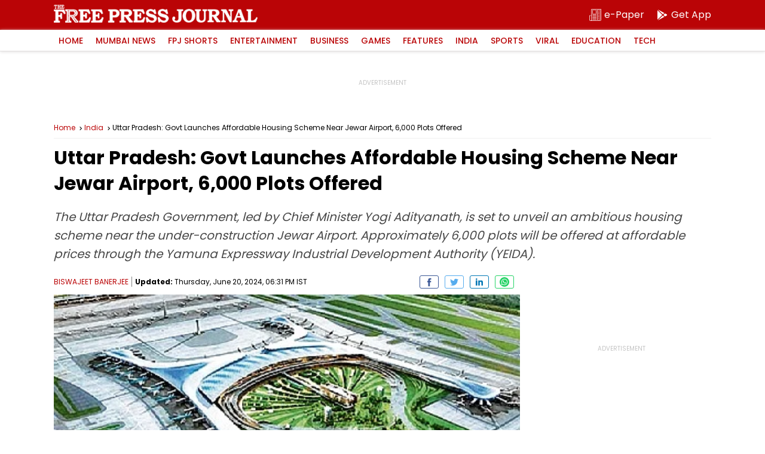

--- FILE ---
content_type: text/html; charset=utf-8
request_url: https://www.google.com/recaptcha/api2/aframe
body_size: 268
content:
<!DOCTYPE HTML><html><head><meta http-equiv="content-type" content="text/html; charset=UTF-8"></head><body><script nonce="ADXUjikIkIho0pYPtUxgjA">/** Anti-fraud and anti-abuse applications only. See google.com/recaptcha */ try{var clients={'sodar':'https://pagead2.googlesyndication.com/pagead/sodar?'};window.addEventListener("message",function(a){try{if(a.source===window.parent){var b=JSON.parse(a.data);var c=clients[b['id']];if(c){var d=document.createElement('img');d.src=c+b['params']+'&rc='+(localStorage.getItem("rc::a")?sessionStorage.getItem("rc::b"):"");window.document.body.appendChild(d);sessionStorage.setItem("rc::e",parseInt(sessionStorage.getItem("rc::e")||0)+1);localStorage.setItem("rc::h",'1769046208163');}}}catch(b){}});window.parent.postMessage("_grecaptcha_ready", "*");}catch(b){}</script></body></html>

--- FILE ---
content_type: image/svg+xml
request_url: https://www.freepressjournal.in/assets/img/insta.svg
body_size: 1306
content:
<svg xmlns="http://www.w3.org/2000/svg" xml:space="preserve" id="Social_Icons" version="1.1" viewBox="0 0 128 128"><g id="_x37__stroke"><g id="Instagram_1_"><path fill="none" fill-rule="evenodd" d="M0 0h128v128H0z" clip-rule="evenodd"/><radialGradient id="Instagram_2_" cx="19.1111" cy="128.4444" r="163.5519" gradientUnits="userSpaceOnUse"><stop offset="0" style="stop-color:#fff"/><stop offset=".2559" style="stop-color:#fff"/><stop offset=".599" style="stop-color:#fff"/><stop offset="1" style="stop-color:#fff"/></radialGradient><path id="Instagram" fill="url(#Instagram_2_)" fill-rule="evenodd" d="M105.843 29.837c0 4.242-3.439 7.68-7.68 7.68s-7.68-3.438-7.68-7.68c0-4.242 3.439-7.68 7.68-7.68 4.242 0 7.68 3.438 7.68 7.68zM64 85.333c-11.782 0-21.333-9.551-21.333-21.333 0-11.782 9.551-21.333 21.333-21.333 11.782 0 21.333 9.551 21.333 21.333 0 11.782-9.551 21.333-21.333 21.333zm0-54.198c-18.151 0-32.865 14.714-32.865 32.865 0 18.151 14.714 32.865 32.865 32.865 18.151 0 32.865-14.714 32.865-32.865 0-18.151-14.714-32.865-32.865-32.865zm0-19.603c17.089 0 19.113.065 25.861.373 6.24.285 9.629 1.327 11.884 2.204 2.987 1.161 5.119 2.548 7.359 4.788 2.24 2.239 3.627 4.371 4.788 7.359.876 2.255 1.919 5.644 2.204 11.884.308 6.749.373 8.773.373 25.862s-.065 19.113-.373 25.861c-.285 6.24-1.327 9.629-2.204 11.884-1.161 2.987-2.548 5.119-4.788 7.359-2.239 2.24-4.371 3.627-7.359 4.788-2.255.876-5.644 1.919-11.884 2.204-6.748.308-8.772.373-25.861.373-17.09 0-19.114-.065-25.862-.373-6.24-.285-9.629-1.327-11.884-2.204-2.987-1.161-5.119-2.548-7.359-4.788-2.239-2.239-3.627-4.371-4.788-7.359-.876-2.255-1.919-5.644-2.204-11.884-.308-6.749-.373-8.773-.373-25.861 0-17.089.065-19.113.373-25.862.285-6.24 1.327-9.629 2.204-11.884 1.161-2.987 2.548-5.119 4.788-7.359 2.239-2.24 4.371-3.627 7.359-4.788 2.255-.876 5.644-1.919 11.884-2.204 6.749-.308 8.773-.373 25.862-.373zM64 0C46.619 0 44.439.074 37.613.385 30.801.696 26.148 1.778 22.078 3.36c-4.209 1.635-7.778 3.824-11.336 7.382C7.184 14.3 4.995 17.869 3.36 22.078 1.778 26.149.696 30.801.385 37.613.074 44.439 0 46.619 0 64s.074 19.561.385 26.387c.311 6.812 1.393 11.464 2.975 15.535 1.635 4.209 3.824 7.778 7.382 11.336 3.558 3.558 7.127 5.746 11.336 7.382 4.071 1.582 8.723 2.664 15.535 2.975 6.826.311 9.006.385 26.387.385s19.561-.074 26.387-.385c6.812-.311 11.464-1.393 15.535-2.975 4.209-1.636 7.778-3.824 11.336-7.382 3.558-3.558 5.746-7.127 7.382-11.336 1.582-4.071 2.664-8.723 2.975-15.535.311-6.826.385-9.006.385-26.387s-.074-19.561-.385-26.387c-.311-6.812-1.393-11.464-2.975-15.535-1.636-4.209-3.824-7.778-7.382-11.336-3.558-3.558-7.127-5.746-11.336-7.382C101.851 1.778 97.199.696 90.387.385 83.561.074 81.381 0 64 0z" clip-rule="evenodd"/></g></g></svg>

--- FILE ---
content_type: application/javascript; charset=utf-8
request_url: https://fundingchoicesmessages.google.com/f/AGSKWxXD1-UbCy4oktzqxCxyUyrZ3JBoP0AKPU9lpVea6n6i4d-tcJ0oTTfIQpAs5YlVWungANwTyd1bo6IsnnVdz7cvDf2zM_LMeyO51E5MDQWEkf7Mc_wEtSlRI4kgfNKJMgD-QHzI2HnFCfFuRldAlZhYt7zJr1502eCdlAaIREbnSHesuqiZNGRJg3Xn/_/ads_leaderboard_.popunder.js/fuckadb.js/wwe_ads./payperpost.
body_size: -1288
content:
window['16ef0e6e-793d-4eda-8b94-47a797c4acf3'] = true;